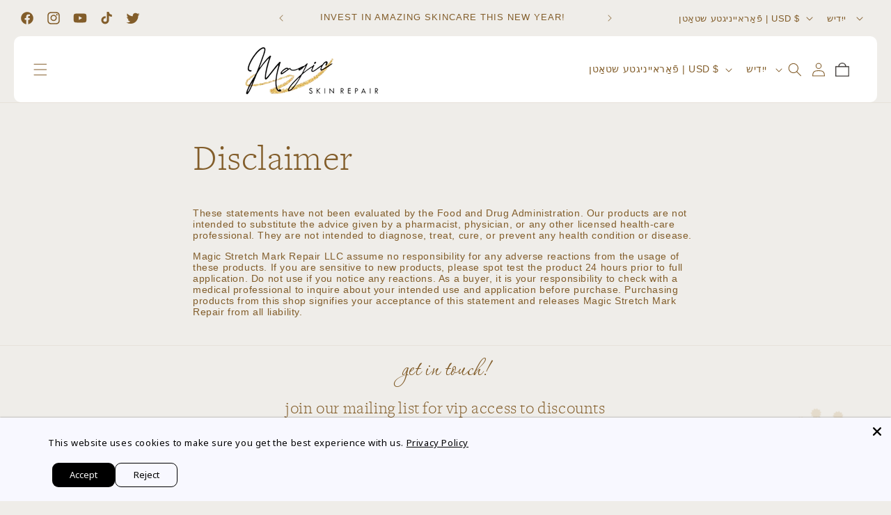

--- FILE ---
content_type: text/css
request_url: https://magicskinrepair.com/cdn/shop/t/34/assets/custom.css?v=143334214049385416801711263531
body_size: 8041
content:
/** Shopify CDN: Minification failed

Line 19:0 All "@import" rules must come first

**/

@font-face {
    font-family: 'freighttext_light';
    src: url('/cdn/shop/files/freight_text_light-webfont.eot?v=1709658737');
    src: url('/cdn/shop/files/freight_text_light-webfont.eot?v=1709658737') format('embedded-opentype'),
         url('/cdn/shop/files/freight_text_light-webfont.woff2?v=1709658737') format('woff2'),
         url('/cdn/shop/files/freight_text_light-webfont.woff?v=1709658738') format('woff'),
         url('/cdn/shop/files/freight_text_light-webfont.ttf?v=1709658738') format('truetype'),
         url('freight_text_light-webfont.svg') format('svg');
    font-weight: normal;
    font-style: normal; 

}
@import url('https://fonts.googleapis.com/css2?family=Corinthia:wght@400;700&display=swap')



.footer .field__input:focus-visible{
      box-shadow: none !important;
}

 .footer .field:before{
      box-shadow: none !important;
}

.footer .field:after{
    box-shadow: none !important;
}

.newsletter_header {
    font-family: 'freighttext_light'; 
    text-transform: lowercase;
}

.footer .newsletter-form__button {
       width: 34% !important;
    border-left: #FFFFFF solid 1px;
}




*:focus-visible {
    outline: 0 !important;
    outline-offset: 0 !important;
    box-shadow: none !important;
}

.footer .field {
    border: #FFFFFF solid 1px;
    padding: 18px 0;
    border-radius: 50px;
}

.footer .newsletter-form {
    align-items: center !important;
    margin: 0 auto !important;
    max-width: 100% !important;
    justify-content: center !important;
}



.field__inputs::-webkit-input-placeholder { /* Chrome/Opera/Safari */
  color: #fff;
}
.field__inputs::-moz-placeholder { /* Firefox 19+ */
 color: #fff;
}
.field__inputs:-ms-input-placeholder { /* IE 10+ */
  color: #fff;
}
.field__inputs:-moz-placeholder { /* Firefox 18- */
 color: #fff;
}

.footer__newsletter {
    padding-bottom: 65px;
}

.footer__newsletter {
    padding-bottom: 65px;
}

.new_des {
    font-family: "Corinthia", cursive;
      font-size: 42px;
    text-transform: lowercase;
  line-height: 20px;

}

.field__inputs {
    background: transparent;
    border: 0;
    padding-left: 10px;
    width: 65%;
    color: #fff;
}

.footer-block__newsletter {
    text-align: center !important;
    max-width: 713px;
    margin: 0 auto;
    line-height: 75px;
}

.list-social {
    display: flex;
    flex-wrap: wrap;
    justify-content: flex-end;
}
.list-menu__item--link {
    font-size: 18px !important;
}

.top_icon_content {
    font-size: 12px;
    line-height: normal;
    margin: 0;
}




.social_text_icon:after {
    content: "";
    width: 27.14px;
    height: 1.51px;
    background: #fff;
    display: block;
    position: absolute;
    bottom: 11px;
}

.footer .social_text_icon {
    position: relative;
}

.footer__list-social {
    justify-content: left !important;
    padding-left: 32px;
}

.footer .list-social__link {
    padding: 0 10px !important;
}

.footer .list-social {
    padding-top: 14px;
}

.footer-block--menu {
    width: 20%;
}

.footer-block {
    width: 23% !important;
}


.banner_img_text_item {
    margin: 0;
    padding: 0;
}

.banner_image_custom img {
    width: 100%;
   
}
.main_banner_mobile {
    display: none !important;
}
.banner_image_text_cover {
    display: flex;
    width: 100%;
    align-items: center;
}

.banner_image_custom {
    width: 50%;
      border-radius: 0px 1000px 1000px 0px;
    overflow: hidden;
}

.banner_text_custom {
    width: 50%;
    display: block;
}

.banner_text_custom span {
    font-size: 46px;
    font-family: "Corinthia", cursive;
  line-height: normal;
}

.banner_text_custom h2 {
    margin: 0; 
      padding-bottom: 12px;
}

.banner_text_custom p {
    margin: 0;
    line-height: 16.1px;
    font-size: 14px;
}



.banner_text_custom {
    padding-left: 57px;
    padding-right: 100px;
}

.banner_link_custom {
    padding: 12px 41px;
    background: #fff;
    border: #825D2A solid 1px;
    border-radius: 50px;
    display: flex;
    font-size: 12px;
    justify-content: center;
    text-decoration: none;
    color: #825D2A;
}
.banner_links_custom {
    max-width: 200px;
    text-align: center;
    margin-top: 25px;
}

.slick-next {
     background-image: url(rx.png);
    width: 48px;
    height: 48px;
    border: #825D2A solid 1px !important;
    border-radius: 50px;
    position: absolute;
    right: 0;
    top: 50%;
    transform: translateY(-50%);
  right: 12px;
}



.slick-arrow {
    padding: 0;
    font-size: 0;
    border: 0;
    background-repeat: no-repeat;
    background-position: center;
    background-size: 34px;
}




.slick-prev{
   background-image: url(lx.png);
    width: 48px;
    height: 48px;
    border: #825D2A solid 1px !important;
    border-radius: 50px;
    position: absolute;
    top: 50%;
    z-index: 1;
    transform: translateY(-50%);
  left: 12px;
  
}





/* .banner_text_custom:after {
    background-image: url(BC.png);
    background-repeat: no-repeat;
    background-size: contain;
    background-position: right;
    content: "";
    display: block;
    width: 200px;
    height: 200px;
    position: absolute;
    right: -19px;
    z-index: 5;
    bottom: -34px;
    opacity: 0.5;
} */

/* .banner_text_custom {
    position: relative;
}
 */




.magic_img img {
    width: 100%;
  display:block;
  
}
.magic_serum_mobil {
    display: none;
}


.magic_img_text_cover {
    display: flex;
}

.magic_serum_main_cover {
    display: flex;
}



.magic_item_star ul {
    padding: 0;
    margin: 0;
    display: flex;
  width: 100%; 
}

.magic_item_star li {
    list-style: none;
   width: 33.33%;
    display: block;
}

.magic_str_heading p {
    margin: 0;
}

.magic_str img {
    width: 96px;
    display: block;
      margin: 0 auto;
}

.magic_content h2 {
    font-size: 81px;
    margin: 0;
    font-family: "Corinthia", cursive;
}

.magic_content p {
    margin: 0;
    font-size: 14px;
    line-height: 16.1px;
}



.magic_serum_main_cover {
    width: 100%;
}

.magic_img_text_cover {
    width: calc(100% - 350px);
    align-items: center;
    justify-content: center;
}

.magic_description {
    width: 350px;
      display: flex;
    flex-direction: column;
    justify-content: center;
    align-items: center;
  padding-left:120px;
  position:relative;
}

.magic_img {
    width: 50%;
    display: block;
}

.magic_content_cover {
    width: 50%;
    height: 100%;
    background: #fff;
    border-radius: 372px;
    display: flex;
    flex-direction: column;
    justify-content: center;
    align-items: center;
}

.magic_str {
    max-width: 400px;
}

.magic_item_star {
    padding-top: 36px;
}

.magic_str_heading h4 {
    font-size: 12px;
    margin: 0;
}

.magic_str_main {
    text-align: center;
}

.magic_str_heading {
    padding-top: 20px;
}

.magic_str-aro a {
    text-decoration: none;
    display: flex;
    flex-direction: column;
    color: #825D2A;
    align-items: center;
    font-weight: 700;
    font-size: 18px;
}

.magic_str-aro img {
    width: 27px;
    display: block;
}



.magic_content {
    max-width: 349px;
}

.magic_item_star li {
    padding: 0 10px;
}

.magic_item_star {
    padding-bottom: 70px;
}

.magic_description p {
    font-size: 14px;
    line-height: 16px;
    margin: 0;
    padding-bottom: 18px;
}
.magic_text_arrow a {
    text-decoration: none;
    display: flex;
    color: #825D2A;
    align-items: center;
    font-weight: 700;
    font-size: 18px;
}
.magic_text_arrow img {
    width: 27px;
    display: block;
    margin-left: 8px;
}

.slider__slide_item {
    padding: 6px;
}

.card-wrapper {
    background: #fff;
    padding: 10px;
    border-radius: 20px;
  overflow:hidden;
}

.quick-add__submit:after,.quick-add__submit:before {
    display: none;
}

.quick-add__submit {
    border: #825D2A solid 1px;
    border-radius: 50px;
    max-width: 190px;
    display: table;
    margin: 0 auto;
    min-width: 0 !important;
    font-size: 13px;
    text-transform: uppercase;
    font-weight: 700;
  background:#fff;
  transition:all ease 0.3s;
}
.quick-add__submit:hover {
  background: #825D2A;
  color:#fff;
}

.card__information {
    text-align: center;
}

.card__heading {
    font-size: 30px; 
}
.pdc_vendor {
    opacity: 1;
    color: #C3BEB4;
    letter-spacing: 0.5px;
}

.price {
    text-align: center;
}

.card__information {
    margin-top: 20px;
}
.feature_pd_grid_slider {
    padding: 0 60px;
    margin: 0;
}
.collection__view-all a {
    display: flex;
    justify-content: center;
    align-items: center;
    flex-direction: column;
    font-weight: 700;
    text-decoration: none !important;
}

.collection__view-all a img {
    width: 25px;
    margin-top: 3px;
}

.feature_pd_grid_slider .slick-prev {
    left: 0;
}
.feature_pd_grid_slider .slick-next {
    right: 0;
}
.slick-arrow{
  cursor:pointer;
}
.featured-collection_image slider-component {
    padding: 0 0 50px !important;
   width: 50%;
}

.featured-collection_image .feature_pd_grid_slider {
    padding: 0;
}


.featured-collection_image .collection {
    display: flex;
}

.featured-collection_image .collection__title {
    width: 50%;
}

 
 

.featured-collection_image .collection__view-all a {
    display: block;
    margin: 0;
    display: table;
      padding-top: 20px;
}
.featured-collection_image .title{
    font-family: "Corinthia", cursive;
  margin-top:0;
}
.feat_col_img {
    max-width: 600px;
    margin: 0 auto;
    margin-right: 0;
}

.feat_content_btn {
    max-width: 490px;
    padding-left: 140px;
}
.feature_img_inn {
    width: 100%;
    display: block;
    max-width: 550px;
  margin-bottom:-200px;
      position: relative;
    top: 100px;
}
.featured-collection_image {
    overflow: hidden;
}
.featured-collection_image .feature_pd_grid_slider .slick-list {
    padding-right: 40% !important;
}


.featured-collection_image .feature_pd_grid_slider .slider__slide_item{
  padding:0; padding-right:15px;
}

.featured-collection_image .collection__title.title-wrapper{
  margin:0 !important;
}
.featured-collection_image .feature_pd_grid_slider {
    padding: 0 0 70px;
}
.featured-collection_image .feature_pd_grid_slider .slick-arrow {
    transform: none;
    bottom: 0;
    top: auto;
    border: 0 !important;
    background-color: transparent !important;
}

.featured-collection_image .feature_pd_grid_slider .slick-next {
    right: auto;
    left: 56px;
}
.featured-collection_image .collection__view-all a img {
    margin-left: 9px;
}



.inner_content_paralax h2 {
    margin-top: 0;
    margin: 0; 
  line-height: normal;
    padding-bottom: 10px;
}

.paralax_content {
    text-align: center;
    background: #fff;
    padding: 36px 100px;
    border-radius: 50px;
    max-width: 942px;
    margin: 0 auto;
}

.paralax_banner .page-width {
    padding: 120px 50px;
}

.inner_content_paralax p {
     max-width: 456px;
    margin: 0 auto;
    padding-bottom: 10px;
}
.inner_content_paralax {
    padding-bottom: 40px;
}

.inner_content_paralax:last-child {
    padding-bottom: 0;
}
.paralax_content {
    position: relative;
}

.flowe_paralx_img {
    position: absolute;
    top: 0;
    right: 0;
    transform: translate(30%, -30%);
}

.flowe_paralx_img img {
    display: block;
    max-width: 171px;
}
.collection__title.title-wrapper {
    position: relative;
}

.feature_flower {
    position: absolute;
    top: 0;
    right: 20%;
    transform: translateY(-17%);
}

.feature_flower img {
    display: block;
    max-width: 170px;
    right: 0;
    top: 0; 
}

.featured-collection_main .collection__title.title-wrapper {padding-top: 50px;padding-bottom: 30px;}

.featured-collection_main {
    overflow: hidden;
}
.pd_banner_sec img {
    width: 100%;
   
}

.pd_banner_sec {
    max-width: 950px;
    margin: 0 auto;
    position: relative;
    border-radius: 55px;
    display:table;
    overflow:hidden;
}

.pd_banner_text { 
    position: absolute;
    top: 0;
    right: 0;
    max-width: 620px;
    padding: 50px;
}
.pd_banner_text h2 {
    margin: 0;
    font-family: "Corinthia", cursive;
}
.pd_banner_wrap_text .button {
    border-radius: 0;
    border: 0;
    background: transparent;
    padding: 0;
    height: auto;
    min-height: 0;
    margin-top: 15px;
    width: auto;
    min-width: 0;
    display: table;
    text-align: center;
}
.pd_banner_wrap_text {
    padding-left: 47%;
}

.pd_banner_wrap_text .button:after,.pd_banner_wrap_text .button:before {
    display: none;
    background: transparent;
}

.pd_banner_wrap_text .button img {
      width: 26px;
    margin: 0 auto;
    margin-top: 3px;
}

.pd_banner_wrap_text {
    display: table;
}

.button {
    font-weight: 700;
}

.preheading_new {
    font-size: 46px;
    font-family: "Corinthia", cursive;
    line-height: 47.48px;
}

.heading_new { 
    margin: 0 auto;
}

.newletter_new_cover {
    max-width: 698px;
    margin: 0 auto;
}

.newletter_new_main .newsletter-form {
    margin: 15px 0 0 auto !important;
      max-width: 100% !important;
  align-items: center !important;

}
.newsletter-form__button {
    width: 100% !important;
}

.newletter_new_main .field__button {
 flex-direction: column;
    position: static;
    align-items: center;
    padding: 15px 10px;
    margin-top: 10px;
    background: #825D2A !important;
    color: #fff;
    border-radius: 50px;
}
.newletter_new_main .field__input {
    border: #825D2A solid 1px;
    border-radius: 50px;
    background: #fff;
    font-size: 12px;
}

.newletter_new_main .field__input:focus-visible{
      border-radius: 50px;
}
.newletter_new_main .field:before{
     box-shadow: none;
}

.newletter_new_main .field:after{
     box-shadow: none;

}

.newletter_new_main .field:hover.field:after{
   box-shadow: none;
}
.newletter_new_main .newsletter__subheading {
    max-width: 467px;
}


.field__inputa::-webkit-input-placeholder { /* Chrome/Opera/Safari */
  color:#825D2A;
}
.field__inputa::-moz-placeholder { /* Firefox 19+ */
 color: #825D2A;
}
.field__inputa:-ms-input-placeholder { /* IE 10+ */
  color:#825D2A;
}
.field__inputa:-moz-placeholder { /* Firefox 18- */
 color: #825D2A;
}


.field__inputa {
    padding: 13px 4px 13px 27px;
    width: 100%;
    border: #825D2A solid 1px;
    border-radius: 50px;
  color: #825D2A;
}

.newletter_new_cover h3 {
    margin: 0 !important;
}
.newletter_new_main {
    padding: 85px 0 127px;
    border-top-left-radius: 2000px;
    border-top-right-radius: 2000px;
}
.template_index 
 .newletter_new_cover {
    padding: 80px 0 350px;
}

.pd_banner_sec {
    margin-top: -300px;
}
.header {
    display: flex !important;
}
.header__icon--menu {
    margin-left: 8px !important;
}
.menu_icon_head_wrap {
    display: flex;
    justify-content: flex-end;
}
.banner_link_custom:hover {
    color: #fff;
    background: #825D2A;
}

.header-wrapper {
    background: transparent;
}

.header {
    background: #fff;
    border-radius: 10px;
}

.section-header {
    margin-bottom: -50px !important;
}
 
.featured-collection_image .card-wrapper:after {
    position: absolute;
    width: 100%;
    height: 50%;
    content: "";
    display: block;
    left: 0;
    top: 0;
    background: #EFEDE9;
    border-radius: 0 0 700px 700px;
    z-index: 0;
}

.featured-collection_image .card.card--standard {
    position: relative;
    z-index: 1;
}

.featured-collection_image .card__inner {
    background: transparent !important;
}
 


.about_us_cover {
    width: 100%;
    display: flex;
    align-items: center;
}

.about_us_content {
    width: 50%;
    display: block;
}

.about_us_image {
    width: 50%;
    display: block;
}

.about_us_image img {
    width: 100%;
    display: block;
}

.about_us_content p {
    margin: 0;
    font-size: 19px;
    line-height: 22.54px;
      padding-top: 13px;
}

.about_us_content h2 {
    margin: 0;
    font-size: 76px;
    line-height: 78px;
}

.about_us_content {
    padding: 0 100px;
}

.about_us_image {
    border-top-left-radius: 1000px;
    border-bottom-left-radius: 1000px;
    overflow: hidden;
}

.about_serum_cover {
    display: flex;
    width: 100%;
    align-items: center;
}

.about_serum img {
    width: 100%;
    display: block;
}

.about_serum {
    width: 50%;
    display: block;
}

.about_serum_description {
    width: 50%;
    display: block;
}

.contact_cover {
  padding: 115px 0 86px;  
  width: 100%;
  display: flex;
  align-items: center;
}

.contact_image {
    width: 50%;
  display: block;
}
.contact {
    width: 50%;
    padding-left: 110px;
}
.contact_image img {
    width: 100%;
    display: block;
}



.contact_image img {
    width: 100%;
    display: block;
}



.contact_image {width: 50%;}

.contact {width: 50%;padding-left: 50px;}



.contact .field:before{
  display: none;
}
.contact .field:after{
   display: none;
}

.contact .field {
    display: flex;
    flex-wrap: wrap;
}



 .contact .field__inputs {   
    font-size: 17px;   
   color: #969696;
    width: 100%;
       border-bottom: #000 solid 1px;
    border-radius: 0;
       padding: 23px 0px 5px;
   outline:none !important;
       text-transform: uppercase;
}
 
.contact .field__labels {
    padding-bottom: 0px;
      text-transform: uppercase;
}



.contact .field__inputs::-webkit-input-placeholder { /* Chrome/Opera/Safari */
  color: #969696;
  opacity:1;
}
.contact .field__inputs::-moz-placeholder { /* Firefox 19+ */
  color: #969696;
  opacity:1;
}
.contact .field__inputs:-ms-input-placeholder { /* IE 10+ */
  color: #969696;
  opacity:1;
}
.contact .field__inputs:-moz-placeholder { /* Firefox 18- */
  color: #969696;
  opacity:1;
}

.contact .button {
    min-width: 100%;
      text-transform: uppercase;
      font-weight: 600;
  color: #fff;
    border-radius: 50px;
      padding: 21px 0;
}
.contact__button {
    margin-top: 30px !important;
}

.contact_subtitle p {
    font-size: 16px;
    margin: 0;
    padding-bottom: 56px;
  line-height: 28px;
    padding-top: 8px;
}
.contact .title {
    font-size: 36px;
    margin: 0;
    line-height: 43.2px;
    margin-bottom: 13px;
}

.contact_heading {
    margin: 0;
}

.contact .button:after{
  display:none;
}
.contact .button:before{
    display:none;
}
.contact .text-area {
    min-height: 0px !important;
    height: 50px !important;
}
.contact .field {
    margin-bottom: 0px !important;
}

.contact .field {
    padding-bottom: 34px !important;
}

.about_serum_description p {
    font-size: 19px;
    margin: 0;
    line-height: 22.54px;
    padding-left: 96px;
}

.about_serum_content span {
    font-size: 18px;
}

.about_serum_content {
    max-width: 774px;
    margin: 0 auto;
    text-align: center;
    padding-top: 100px;
}


.about_serum_aft img {
    width: 144px;
    display: block;
}

.about_serum_aft {
    position: absolute;
    right: 0;
    bottom: 0;
}

.about_serum_top_img {
    position: relative;
}

.about_serum_main {
    position: relative;
}

.about_serum_bfr img {
    width: 144px;
    display: block;
}

.about_serum_bfr {
    position: absolute;
      left: -33px;
}

.about_serum_img_content {
    padding-top: 50px;
}
.announcement-bar__message{
  font-family:var(--font-body-family);
}
.header-wrapper {
    background: transparent;
    padding: 0 20px;
}
.heading_new {
    max-width: 500px;
    padding: 8px 0 10px;
}
.featured-collection_main .collection__view-all {
    margin-top: 20px;
}



.template_collection .collection-hero__description {
    max-width: 100%;
    margin: 0 !important;
 
}
.template_collection .collection-hero__text-wrapper {
    text-align: center;
      padding-top: 43px;
}

.template_collection .p1 {
    font-size: 14px;
    max-width: 682px;
    margin: 0 auto;
}

.template_collection .collection-hero__title {
     margin: 0;
  line-height: normal;
}
.template_collection .facets__form {
    border-bottom: #D1BFA6 solid 1px;
}


.collection_pd li {
    padding: 37px 0 0 !important;
}
.collection_pd {
    margin: 0;
    padding-top: 6px;
}

.collection-hero__inner {
    position: relative;
}

.template_collection .product-count__text {
    display: none;
}



.template_collection .facet-filters__label {
    display: none;
}

.template_collection .facets__heading {
    display: none;
}


.template_collection .facets__wrapper {
    width: 100%;
    max-width: 100%;
    min-width: 100%;
    justify-content: end !important;
}

.template_collection .facets__form {
    gap: 0;
}

.template_collection .facets__disclosure {
    margin: 0;
}
.template_collection .facets__summary {
    margin-bottom: 12px;
      margin-left: 60px;
}
 
.product_faq_main .faqs_heading {
  
    margin: 0;
    text-align: center;
      line-height: normal;
}
 .product_faq_main .faq_content {
    text-align: center;
    padding-top: 8px;
}
  .acc__panel p {
    margin: 0;
}
.product_faq_main .acc {
  margin: 0 auto;
  max-width: 893px;
  padding-top: 0px;
}
.acc__card:first-child {
    border-top: #825D2A solid 1px;
}
.product_faq_main .acc__card {
    border-bottom: #825D2A solid 1px;
  position: relative;
}

.product_faq_main .acc__title {
  cursor: pointer;
  display: block;
      padding: 16px 16px;
  position: relative;
  text-align: left;
      font-size: 12px;
  text-align:center;
}
.product_faq_main .acc__title::after {
  width: 12px;
  height: 12px;
  border-right: 2.1px solid #825D2A;
  border-bottom: 2.1px solid #825D2A;
  position: absolute;
  right: 23px;
  content: " ";
  top: 19px;
  transform: rotate(-45deg);
  transition: all 0.2s ease-in-out;
}
.product_faq_main .acc__title.active::after {
  transform: rotate(45deg);
  transition: all 0.2s ease-in-out;
}

.product_faq_main .acc__panel {

  display: none;
  margin: 0;
     padding: 19px 12px 40px 12px;
  
}

 .product_faq_main .after_img_faq img {
    width: 144px;
    display: block;
}


.product_faq_main .after_img_faq {
    position: absolute;
       top: -70px;
right: 0;
}
  .product_faq_main .faqs{
    position: relative;
  }
.thumbnail-list.slider--tablet-up .thumbnail-list__item.slider__slide {
    width: calc(25% - 0.8rem) !important;
}

.product .price--large {
    text-align: left;
}

  

.icon_pro_pd_icon img {
    width: 23px;
    display: block;
}

.pd_text_pro p {
    display: block;
    line-height: 20px;
    padding-left: 16px;
}

.pd_pro_icon_cover {
    margin: 0;
    display: flex;
    align-items: center;
}








.buy_quantity_cover {
    display: flex;
    align-items: center;
    margin-bottom: 10px;
}

.buy_quantity_cover .price-per-item__container {
    width: 143px;
    max-height: 0;
}

.buy_quantity_cover .product-form__submit {
    width: 100% !important;
    line-height: normal;
    padding: 21px 0;
    max-height: 0;
    margin: 0 0 0 8px;
  border: #825D2A solid 1px;
    border-radius: 50px;
  text-transform: uppercase;
      background: transparent;
}

.buy_quantity_cover .product-form__input {
    max-width: 132px;
    margin: 0;
}

.buy_quantity_cover .button:not([disabled]):hover:after{
      box-shadow: none;
}

.buy_quantity_cover .product-form__quantity .form__label {
    display: none;
}
.buy_quantity_cover .button:after{
     box-shadow: none;
}


.buy_quantity_cover .quantity:after {
     box-shadow: none;
        background: transparent;
}
.buy_quantity_cover .quantity:before{
   box-shadow: none;
        background: transparent;
}

.buy_quantity_cover .quantity {
    border: #825D2A solid 1px;
    border-radius: 50px;
      padding: 13px 0;
   background: #fff;
}


.buy_quantity_cover .product-form__submit:hover {
    background: #825D2A;
    color: #FFFFFF;
}
.shopify-payment-button__button {
    min-height: 4.7rem !important;
}
.shopify-cleanslate .DnvZqPMEvBFbBre5UuP9:hover:not(.LVeInvZ5HcNOW1Zsn7NH) {
    background: #825D2A !important;
    border-color: #825D2A !important;
}


.product .product__info-wrapper {
    background: #fff;
       padding: 0 50px !important;
      margin-top: 59px;
    border-radius: 20px;
}

.product .rc-widget .rc-option--active {
    background: no-repeat;
  padding: 0;
}

.product-form__buttons {
    max-width: 100% !important;
}

.product .rc-radio__input {
    margin: 0;
}

.product .rc-template__legacy-radio .rc-radio.rc-option__subsave {
    padding: 0;
}

.product .rc_popup_label_wrapper {
    padding: 0;
}
.product .rc_popup {
    padding: 8px 0;
}
.product .slider-button .icon {
    height: 18px !important;
}


.product__media-wrapper {
    max-width: 50%;
    width: 50%;
}

 .product__info-container .product__description{
   margin: 0 !important;
 }


.product__text {
    display: none;
}

.product__title {
    line-height: normal;
    padding-top: 40px;
}
.thumbnail[aria-current] {
    box-shadow: none !important;
    border-color: transparent !important;
}

.thumbnail-list__item {
    border-radius: 10px;
      border: #B6B6B6 solid 1px !important;
    overflow: hidden;
}

.product .loox-rating {
    padding-bottom: 15px !important;
}

.product-form__input--pill label {
    margin: 0 !important;
    border: #825D2A solid 1px;
}
.product-form__input--pill input[type=radio]+label {
    background: transparent !important;
}

.product-form__input--pill input[type=radio]:checked+label {
    background: #845f2c !important;
}
  .product-form__input--pill input[type=radio]+label {
   border-radius: 50px !important;
    
  }

.product_main_cover {
    display: flex;
    width: 100%;
}


.footer-block__details-content li {
    text-align: left;
    padding: 0;
    margin: 0 !important;
}

.footer-block__newsletter h2 {
    margin: 0;
  
  padding-bottom: 27px;
}


.footer_after_imag _img {
    width: 100%;
    display: block;
}

.footer {
    position: relative;
      overflow: hidden;
}

.footer_after_imag {
    position: absolute;
    right: -38px;
    top: 84px;
    transform: rotate(-9deg);
  opacity: 0.5;
}

.footer_after_imag img {
    width: 200px;
    opacity: 0.5;
    display: block;
}
.about_serum_content span {
    font-style: italic !important;
}


.footer__content-bottom-wrapper {
    display: none !important;
}

.thumbnail-slider {
    max-width: 490px !important;
    margin: 0 auto !important;
}

.banner_image__after_custom img {
    width: 144px;
    display: block;
    opacity: 0.3;
}

.main_banner_cover {
    position: relative;
}

.banner_image__after_custom {
    position: absolute;
    right: 0;
    bottom: 150px;
}


.image_text_cover {
    padding: 50px 0;
}
.image_text_inner ul {
    padding-left: 0;
    display: flex;
    margin: 0;
    justify-content: center;
}

.image_text_inner ul li {
    width: 33.33%;
    list-style: none;
    padding: 0 20px;
}

.image_text_box {
    background: rgba(255, 255, 255, 1);
    text-align: center;
    padding: 110px 50px;
    border-radius: 210px;
  height: 100%;
}
.text_box_item {
    margin-top: 36px;
}
.text_box_item h3 {
    font-size: 26px;
    line-height: 30px;
    font-weight: 700;
    margin-bottom: 15px;
    text-transform: uppercase;
}

.text_box_item p {
    font-size: 16px;
    line-height: 18px;
}
.image_text_item img {
    display: block;
  width:100%;
}


.banner_mobil {
    display: none;
}
.tree_newsletter_left img {
    width: 100px;
    display: block;
}
.tree_newsletter_right img {
    width: 100px;
    display: block;
}

.newsletter__wrapper {
    position: relative;
}

.tree_newsletter_right {
      margin: 0 !important;
    position: absolute;
    right: 112px;
    top: 44%;
}

.tree_newsletter_left {
    position: absolute;
    left: 20%;
    top: 11%;
}

.magic_img_text_cover {
    position: relative;
}

.magic_serum_flower {
    position: absolute;
    right: 0;
    bottom: 20%;
    z-index: 0;
    transform: translateX(77%);
}

.magic_content_cover {
    position: relative;
    z-index: 1;
}

.magic_serum_flower img {
    display: block;
    width: 100%;
    max-width: 230px;
}

.header__icon--cart .icon {
    width: 20px;
    height: 20px;
}

.header__icon--cart {
    margin: 0;
}

.header__icon, .header__icon--cart .icon {
    width: 20px;
}
.header__icon--account {
    margin: 0 14px;
}
.header__inline-menu > ul > li {
    margin-right: 40px;
}
.body-roller-image-inner {
    display: flex;
}

.body_left_text {
    width: 38%;
    display: flex;
    flex-direction: column;
    justify-content: space-between;
}

.body_roller_image {
    width: 24%;
      margin-bottom: -160px;
}

.body_right_text {
    width: 38%;
    display: flex;
    justify-content: space-between;
    flex-direction: column;
}

.body_roller_image img {
    width: 100%;
    display: block;
      padding: 0 40px;
}

.left_bottom_text {
    background: #fff;
    padding: 100px 20px 50px;
    max-width: 400px;
    text-align: center;
    border-radius: 290px;
    border-bottom-right-radius: 0;
    border-bottom-left-radius: 0;
    margin: 0 auto;
}

.left_bottom_text h3 {
    font-size: 46px;
    line-height: 47px;
    margin-bottom: 30px;
    margin-top: 0;
    font-family: "Corinthia", cursive;
}

.body-roller-image-inner p {
    font-size: 16px;
    line-height: 18px;
    margin: 0; position:relative;
}

.left_top_text {
    text-align: right;
    padding-top: 70px;
}

.body-roller-image-inner p {
    padding-bottom: 10px;
    border-bottom: 1px solid rgba(130, 93, 42, 1);
}

.body-roller-image-inner span {
    padding-top: 10px;
    display: block;
    font-weight: 700;
}

.body-roller-image-cover {
    padding: 50px 0 0;
}

.left_bottom_text p {
    border-bottom: 0;
}
.right_bottom_text {
    position: absolute;
    top: 40%;
    left: -100px;
}
.body_right_text {
    position: relative;
}
.right_bottom_text p {
    max-width: 400px; position:relative;
}
.body_right_text p:after {
    content: "";
    display: block;
    width: 10px;
    height: 10px;
    border-radius: 20px;
    background: rgba(130, 93, 42, 1);
    position: absolute;
    bottom: -5px;
}  
  .left_top_text p:after{
      content: "";
    display: block;
    width: 10px;
    height: 10px;
    border-radius: 20px;
    right:0;
    background: rgba(130, 93, 42, 1);
    position: absolute;
    bottom: -5px;
  }
  .body-roller-image-cover {
    overflow: hidden;
}

.product-form__input--pill input[type=radio]+label {
    line-height: 25px !important;
    margin-right: 5px !important;
    margin-bottom:10px !important;

}
.quantity__button:not(:focus-visible):not(.focused){
      background-color: transparent !important;
}
.related-products__heading {
    position: relative;
}

.feature_img_inner {
  display: none;
}
.magic_img img {
    border-radius: 1000px;
}

.contact_image {
    border-radius: 1000px;
    overflow: hidden;
}

.about_serum {
    border-radius: 1000px;
    overflow: hidden;
}
.product_to_big_image {
    padding-right: 40px;
}

.product-media-container {
    border: 0 !important;
}

.thumbnail[aria-current]:focus:not(:focus-visible):first-child {
    background: #fff;
}
.page-width.drawer-menu {
    justify-content: space-between !important;
}

.menu-drawer__navigation {
    background: #fff !important;
}

.menu-drawer__utility-links {
    background-color: #fff !important;
}
.main_page_cover .page-title {
    margin-bottom: 0 !important;
}

.main_page_cover .bodycopy ul {
    padding: 0 !important;
}
.quick-add-modal__content-info .product__info-wrapper {
    margin: 0;
}

.quick-add-modal__content-info .product__title {
    padding-top: 15px;
}
.quick-add-modal__content-info .product_faq_main,.quick-add-modal__content-info .pd_pro_icon_cover{
  display:none;
}
.quick-add-modal__toggle{
  border-color:#95745c !important;
}
.quick-add-modal__toggle svg path{ 
  fill:#95745c !important;
}
.card__inner{
      border-radius: 10px !important;
    overflow: hidden;
}


.contact_detail_touch h2 {
    margin: 0;
}

.contact_detail_touch p {
    margin: 0;
    padding: 16px 0;
    font-size: 16px;
      line-height: normal;
}

.contact_detail_touch {
    padding-top: 40px;
}

.contact_detail_skin h2 {
    margin: 0;
      line-height: normal;
}

.contact_detail_skin p {
    margin: 0;
    padding: 16px 0 0;
    font-size: 16px;
      line-height: normal;
}

.contact_detail_skin {
    padding: 10px 0;
}

.contact_detail_call h2 {
    margin: 0;
      line-height: normal;
}

.contact_detail_call p {
    margin: 0;
    padding: 16px 0 0;
    font-size: 16px;
}



.contact_detail_call {
    padding: 16px 0;
}

.contact_call_link a {
    color: #825d2a;
    text-decoration: none;
    font-size: 16px;
      line-height: normal;
}

.contact_detail_email h2 {
    margin: 0;
}

.contact_email_link p {
    margin: 0;
    padding: 16px 0 0;
      line-height: normal;
}

.contact_email_link a {
    color: #825d2a;
    font-size: 16px;
      line-height: normal;
}

.contact_detail_email {
    padding-top: 16px;
}

.contact_detail_touch p {
    padding: 5px 0 0;
}

.contact_detail_touch  a {
    color: inherit;
}

div#effectiveAppsLowInStockAlert * {
    font-size: 12px !important;
}
.paralax_icon {
    display: block;
    width: 100%;
    text-align: center;
}

.paralax_icon img {
    max-width: 100px;
}

.header {
    padding-top: 0 !important;
    padding-bottom: 0 !important;
}
.custom_video_cover video {
    width: 100%;
    display: block;
}

/*===responsive===*/



@media screen and (max-width:1600px){
.tree_newsletter_right {
    right: 96px;
    top: 41%;
}

.tree_newsletter_left {
    left: 20%;
    top: 15%;
}
}

@media screen and (max-width:1100px){

.contact {
    padding-left: 53px;
}

.contact_subtitle p {
    padding-bottom: 29px;
    padding-top: 3px;
    line-height: normal;
}
.about_us_content {
    padding: 0 60px;
}
  .about_serum_aft img {
    width: 100px;
}
  .about_serum_bfr img {
    width: 100px;
  }

.about_serum_bfr {
    left: -14px;
}

  .about_serum_description p {
    font-size: 15px;
    padding-left: 40px;
}
.about_serum_content {
    max-width: 654px;
}
.about_serum_content span {
    font-size: 15px;
}
.about_serum_top_img .page-width {
    padding: 0 2rem;
}
  .hxl {
    font-size: calc(var(--font-heading-scale)* 5.5rem);
    line-height: calc(var(--font-heading-scale)* 5.5rem);
}
  .card__heading {
    font-size: 20px;
}
  .magic_content h2 {
    font-size: 50px;
  }
.magic_content_cover {
    padding: 40px 30px;
}

.magic_description {
    width: 250px; 
    padding-left: 50px;
}
.magic_img_text_cover {
    width: calc(100% - 250px);

}

  .magic_str img {
    width: 56px;
    display: block;
    margin: 0 auto;
}
  .magic_str_heading {
    padding-top: 0;
}

  .magic_str_heading p{
    padding-bottom: 0;
}
  .magic_item_star {
    padding-bottom: 30px;
}
  .magic_text_arrow a {
    font-size: 14px;
}
  .featured-collection_main .collection__view-all {
    margin-top: 20px;
}
  .list-menu__item--link {
    font-size: 14px !important;
}
  .product .product__info-wrapper {
    padding: 0 20px !important;
  }






.product--large:not(.product--no-media) .product__media-wrapper {
    max-width: 55% !important;
    width: calc(65% - var(--grid-desktop-horizontal-spacing) / 2);
}

.product--large:not(.product--no-media) .product__info-wrapper {
    max-width: 45% !important;
    width: calc(45% - var(--grid-desktop-horizontal-spacing) / 2) !important;
}

.footer_after_imag img {
    width: 132px;
}

.banner_image__after_custom {
    bottom: 64px;
}

.banner_image__after_custom img {
    width: 132px;
}

.tree_newsletter_left {
    left: 16%;
    top: 15%;
}

.tree_newsletter_right {
    right: 33px;
    top: 39%;
}
.magic_serum_flower {
    bottom: 30px;
}
  .magic_serum_flower {
    position: absolute;
    right: auto;
    bottom: 0;
    z-index: 0;
    transform: translateX(-50%) rotate(145deg);
    left: 50%;
}
  .magic_img{
    position:relative;
  }

.magic_img_text_cover {
    padding-bottom: 110px;
}
.product-form__input--pill input[type=radio]+label {

    line-height: 18px !important;
}
  .contact_detail_touch {
    padding-top: 30px;
}
  
  /*==1100px=*/
}



@media screen and (max-width:798px){

.contact {
    padding-left: 30px;
}

.contact .page-width {
    padding: 0 3rem;
}

.contact_heading {
    font-size: 40px;
    line-height: normal;
}

.contact_subtitle p {
    padding-bottom: 22px;
    padding-top: 3px;
}

.contact .field {
    padding-bottom: 20px !important;
}

.contact .field__inputs {
    padding: 14px 0px 5px;
    font-size: 14px;
}

.contact .button {
    padding: 14px 0;
}

.contact__button {
    margin-top: 16px !important;
}

.about_us_content {
    padding: 0 60px;
}

.about_us_content {
    padding: 0 19px;
}

.about_us_content h2 {
    font-size: 50px;
    line-height: normal;
}

.about_us_content p {
    font-size: 15px;
}

.about_serum_cover {
    flex-wrap: wrap;
}

.about_serum {
    width: 100%;
}

.about_serum_description {
    width: 100%;
    padding-top: 30px;
}

.about_serum_content span {
    font-size: 14px;
}

.about_serum_content {
    max-width: 563px;
    padding-top: 52px;
}

.about_serum_aft img {
    width: 62px;
}

.about_serum_description p {
    padding-left: 0;
}
  .magic_description {
    width: 100%;
    padding: 30px 0 0;
    max-width: 350px;
    margin: 0 auto;
    display: flex;
    align-content: flex-start;
    text-align: left;
}

.magic_img_text_cover {
    width: 100%;
}

.magic_serum_main_cover {
    flex-wrap: wrap;
}
  .feature_flower img {
    display: block;
    max-width: 100px;
  }
.magic_description {
    width: 100%;
    padding: 30px 0 0;
    max-width: 350px;
    margin: 0 auto;
    display: flex;
    align-content: flex-start;
    text-align: left;
}

.magic_img_text_cover {
    width: 100%;
}

.magic_serum_main_cover {
    flex-wrap: wrap;
}

.inner_content_paralax:last-of-type {
    padding: 0;
}
  .paralax_content { 
    padding: 60px 50px 10px;
}
  .pd_banner_text { 
    max-width: 500px;
    padding: 50px;
}
  .pd_banner_wrap_text {
    padding-left: 37%;
}
  .feat_content_btn {
    max-width: 490px;
    padding-left: 70px;
}
  .banner_text_custom {
    padding-left: 20px;
    padding-right: 40px;
}
  .hxl {
    font-size: calc(var(--font-heading-scale)* 4rem);
    line-height: calc(var(--font-heading-scale)* 4rem);
}



    
  .product-form__input--pill input[type=radio]+label {
    padding: 9px 16px !important;
  }

.footer-block__details-content .list-menu__item--link {
    padding-top: 5px !important;
    padding-bottom: 5px !important;
}

.banner_image__after_custom img {
    width: 84px;
}

.banner_image__after_custom {
    bottom: 67px;
}

.tree_newsletter_left {
    left: 16%;
    top: 15%;
}

.tree_newsletter_right {
    right: 33px;
    top: 39%;
}

.tree_newsletter_left {
    left: 10%;
    top: 20%;
}

.tree_newsletter_left img {
    width: 67px;
}

.tree_newsletter_right {
    right: 29px;
    top: 32%;
}

.tree_newsletter_right img {
    width: 67px;
}
.page-width{
  padding:0 20px;
}
  .image_text_inner ul li { 
    padding: 0 7px;
}
  .image_text_box { 
    padding: 60px 10px 40px; 
    height: 100%;
}
  .text_box_item p {
    font-size: 14px;
    line-height: 15px;
}
  
  .right_bottom_text {
    position: absolute;
    top: 40%;
    left: -30px;
    max-width: 300px;
}
  .text_box_item h3 {
    font-size: 22px;
    line-height: 22px;
    margin-top:10px;
  }
  .tree_newsletter_left {
    left: 15%;
    top: 20%;
}
  .tree_newsletter_right {
    right: 9%;
    top: 32%;
}



.product-form__input--pill input[type=radio]+label {

    line-height: 15px !important;
}
   .header-drawer {
    margin: 0 !important;
}

.menu_icon_head_wrap {
    width: auto;
}

.header {
    justify-content: space-between;
}

.header__icons {
    padding: 0;
}

.header__icon--cart {
    margin-left: 10px;
}

header-drawer {
    padding-right: 30px;
}

.header__heading-logo {
    max-width: 70px;
}
  .scrolled-past-header .header__heading-logo-wrapper {
    width: 100% !important;
}
.contact_detail_skin h2 {
    font-size: 18px;
}

.contact_detail_touch p {
    font-size: 14px;
    padding: 8px 0 10px;
}

.contact_detail_skin p {
    font-size: 14px;
    padding: 10px 0 0;
}

.contact_detail_call {
    padding: 10px 0 0;
}

.contact_detail_call h2 {
    font-size: 18px;
}

.contact_detail_call p {
    font-size: 14px;
    padding: 10px 0 0;
}

.contact_call_link a {
    font-size: 14px;
}

.contact_detail_email h2 {
    font-size: 18px;
}

.contact_email_link {
    line-height: normal;
}

.contact_email_link p {
    padding: 11px 0 0;
}

.contact_detail_email {
    padding-top: 10px;
}
.contact_detail_touch {
    padding-top: 18px;
}
.contact_detail_form_cover {
    padding-top: 22px;
}
.contact_detail_touch h2 {
    font-size: 18px;
}
  
 /*=798px=*/
}

@media screen and (max-width:750px){

.contact_cover {
    flex-wrap: wrap;
      padding: 78px 0 66px;
}

.contact_image {
    width: 100%;
}
 

.contact {
    width: 100%;
    padding-left: 0;
    padding-top: 28px;
}
.contact_form_inner {
    padding-top: 31px;
}

.about_us_cover {
    flex-wrap: wrap;
}

.about_us_content {
    width: 100%;
    padding-bottom: 48px;
}

.about_us_image {
    width: 100%;
}
.about_serum_aft {
    bottom: 140px;
}
  .about_serum_aft img {
    width: 45px;
}
  .about_serum_bfr img {
    width: 62px;
}
  .banner_image_text_cover {
    flex-wrap: wrap;
}

.banner_text_custom {
    width: 100%;
    padding: 30px 20px 30px;
}

.banner_image_custom {
    width: 100%;
      padding-top: 20px;
}
.banner_text_custom:after {
    width: 140px;
    height: 140px;
}
  .featured-collection_image .collection {
    flex-wrap: wrap;
}

.featured-collection_image .collection__title.title-wrapper {
    width: 100%;
}
.featured-collection_image .feature_pd_grid_slider{
  padding:0 15px 30px;
}
.featured-collection_image slider-component {
    width: 100%;
    padding: 0 15px 15px !important;
}
  .magic_img_text_cover {
    flex-wrap: wrap;
}

.magic_img {
    width: 100%;
}

.magic_content_cover {
    width: 100%;
    height: auto;
    padding: 100px 30px;
}
  .template_index .newletter_new_cover {
    padding: 80px 0 150px;
}

.pd_banner_sec {
    margin-top: -150px;
}
  .paralax_banner .page-width {
    padding: 50px 15px;
}
  .paralax_banner {
    overflow: hidden;
}
  .flowe_paralx_img img {
    display: block;
    max-width: 120px;
}
  .paralax_content {
    padding: 22px 25px 2px;
}
  .inner_content_paralax {
    padding-bottom: 20px;
}
  .magic_content h2 {
    font-size: 40px;
    text-align: center;
    padding-bottom: 10px;
}
  .featured-collection_main .collection__title.title-wrapper {
    padding-top: 50px;
    padding-bottom: 0;
}
.preheading_new {
    font-size: 40px;
}
 .featured-collection_image .feature_pd_grid_slider {
    padding: 0 15px 60px;
}

 .footer .grid {
    display: flex !important;
    flex-wrap: wrap;
    gap: 0;
}

.footer-block.grid__item {
    margin: 0 !important;
    padding: 10px 0 !important;
}

.footer-block__details-content {
    margin: 0 !important;
}

.footer__content-top {
    padding-left: 15px !important;
    padding-right: 15px !important;
}

.footer-block__details-content .list-menu__item--link {
    padding: 0 0 !important;
}
  .footer-block {
    width: 100% !important;
}
  .footer .grid {
    margin: 0 !important;
}
  .footer__newsletter {
    padding-bottom: 35px;
}
.footer-block-image {
    justify-content: center !important;
}

.product_main_cover {
    flex-wrap: wrap;
}
  

.product--large:not(.product--no-media) .product__media-wrapper {
    max-width: 100% !important;
    width: 100%;
}

.product--large:not(.product--no-media) .product__info-wrapper {
    max-width: 100% !important;
    width: 100%;
}

 .product-form__input--pill input[type=radio]+label {
    font-size: 12px !important;
       margin-right: 0px !important;
 }

.footer-block__newsletter {
    max-width: 265px;
}

.footer .field {
    padding: 13px 0;

}
.footer_after_imag img {
    width: 74px;
}

.footer-block__newsletter h2 {
    padding-top: 12px;
}

.buy_quantity_cover .price-per-item__container {
    width: 112px;
}

.buy_quantity_cover .product-form__submit {
    margin: 0 0 0 0;
}

.banner_image__after_custom img {
    width: 70px;
}




.banner_image__after_custom img {
    width: 70px;
}

.feature_pd_grid_slider {
    padding: 0 30px;
}

.slick-prev {
    width: 34px;
    height: 34px;
    
}

.slick-arrow {
    background-size: 25px;
}

.feature_pd_grid_slider .slick-prev {
    left: -5px;
}
.slick-next {
    width: 34px;
    height: 34px;
}
.feature_pd_grid_slider .slick-next {
    right: -5px;
}

.featured-collection_image .slick-prev {
    left: 8px;
}
.quick-add__submit{
  font-size: 11px;
  max-width:164px;
}

.featured-collection_image .feature_pd_grid_slider .slick-list{
  padding-right: 0% !important;
}
.announcement-bar__message {
    font-size: 10px !important;
}
.product .price-item {
    font-size: 20px !important;
}

.enable_mb_banner .banner_dekstop{
    display: none;
}

  .banner_mobil {
    display: block;
}

.pd_banner_text {
    padding: 38px 15px 0;
}
.pd_banner_text .rich-text__heading {
    padding-left: 10px;
}

  .tree_newsletter_left {
    left: 16%;
    top: 15%;
}
.caption {
    font-size: 15px !important;
}
  .rc-template__legacy-radio .rc-radio__label {
    font-size: 15px !important;
}
.rc_popup__label {
    font-size: 15px !important;
}
.product .loox-rating {
    font-size: 18px !important;
}
  .product-form__submit {
    font-size: 12px !important;
}
.tree_newsletter_right {
    right: 33px;
    top: 39%;
}

.tree_newsletter_left {
    left: 10%;
    top: 20%;
}

.tree_newsletter_left img {
    width: 67px;
}

.tree_newsletter_right {
    right: 29px;
    top: 32%;
}

.tree_newsletter_right img {
    width: 67px;
}

.tree_newsletter_left {
    left: 0%;
    top: 23%;
}

.tree_newsletter_right {
    right: 0px;
    top: 35%;
} 
  .feature_img_inn {
    margin-bottom: 0;
    top:0;
  }
  .magic_img_text_cover {
    padding-bottom: 150px;
}
  .body-roller-image-inner {
    flex-wrap: wrap;
}

.body_left_text {
    width: 100%;
}

.body_roller_image {
    width: 100%;
    margin: 0;
    padding: 30px 0 0;
}

.body_roller_image img {
    max-height: 250px;
    object-fit: contain;
}

.body_right_text {
    width: 100%;
    padding-top: 30px;
}

.right_bottom_text {
    position: static;
    margin-top: 40px;
    padding-bottom: 50px;
}

.left_bottom_text {
    padding: 60px 10px 10px;
}

.left_bottom_text h3 {
    font-size: 30px;
    margin: 0;
}

.left_bottom_text p {
    font-size: 14px;
    line-height: normal;
}
  .image_text_inner ul li {
    width: 100%;
    padding: 10px 0;
}

.image_text_inner ul {
    flex-wrap: wrap;
}

.image_text_box {
    padding: 60px 15px 50px;
}

.image_text_cover {
    padding: 30px 0;
}
  .about_serum_description p {
    font-size: 14px; 
    line-height: normal;
}
  .about_us_content { 
    padding-bottom: 28px;
    padding-top: 40px;
}
.header {
    padding: 7px 15px !important;
}
 
  .banner__heading{
    padding-top:20px;
  }


.feat_content_btn {
    padding-left: 0;
}


.banner_text_custom span {
    font-size: 40px;
}
.pd_banner_wrap_text {
    padding: 6px 0 0px 10px;
}

.pd_banner_wrap_text p {
    margin: 0;
}
  
  .footer-block__details-content .list-menu__item--link {
    justify-content: center;
}

.footer-block-image {
    justify-content: center !important;
}

.top_icon_content {
    text-align: center;
}

.footer .list-social {
    justify-content: center !important;
    margin: 0 auto;
}

.social_text_icon:after {
    left: 80px !important;
}
.product .product__title h1 {
    font-size: 37px !important;
}
.product .product__info-wrapper {
    padding: 0 18px !important;
}
.product-form__input--pill input[type=radio]+label {
    line-height: 25px !important;
      padding: 5px 11px !important;
}

.rc-template__legacy-radio .rc-radio {
    padding: 8px 0 !important;

}

.related-products__heading {
    padding-top: 0px;
    position: relative;
   
}

.related-products__heading {

   margin: 0 0 6rem !important;
}


  
.feature_flower {
    top: 40px;
}

  
.feature_flower {
    transform: translateY(-14%);
}
  .feature_img_inn {
    display: none;
}

.feature_img_inner {
    width: 100%;
    display: block;
    max-width: 550px;
    margin-bottom: -75px;
    position: relative;
}
.feat_col_img {
    padding-bottom: 32px;
}


.enable_mobile_banner .main_banner_dekstop {
    display: none !important;
}

.enable_mobile_banner .main_banner_mobile {
    display: block !important;
}
.banner_image_custom {
    border-radius: 0px 0px 1000px 1000px;
}

.magic_img img {
    border-radius: 1000px 1000px 0 0;
}
.magic_serum_deksto {
    display: none;
}

.header-drawer {
    margin-left: -0.2rem !important;
}
.magic_serum_mobil {
    display: block;
}
.magic_content_cover {
    border-radius: 0 0 1000px 1000px;
}
  .magic_content_cover { 
    padding: 30px 30px 50px;
}
  .magic_img_text_cover {
    padding-bottom: 10px;
}
.slider-button {
    width: 33px !important;
    height: 32px !important;
}

.featured-collection_image .feature_pd_grid_slider .slick-next {
    left: 50px;
}
.newsletter-form__button {
    font-size: 10px !important;
}
.footer .social_text_icon:after{
  display: none !important;
}
  .footer .list-social{
    padding-left: 0 !important; 
  }
.magic_item_star li {
    width: 100%;
    padding: 16px 0 0;
}
.magic_item_star {
    padding-top: 8px;
}

  .magic_str_heading p {
    padding-top: 8px;
}
.magic_str-aro a {
    margin-top: 16px;
}
.header-wrapper{
  padding:0 10px;
}
.header__heading-logo {
    max-width: 110px;
}
.header__heading-link{
  padding:0;
}
  .featured-collection_image .feature_pd_grid_slider .slick-list,.featured-collection_main .feature_pd_grid_slider .slick-list{
    padding:0 15% !important;
  }
  .featured-collection_image .feature_pd_grid_slider .slider__slide_item{
    padding:0 7px;
  }
.slick-prev ,.slick-next{
    width: 50px;
    height: 50px;
}
  .collection slider-component {
    padding: 0 !important;
}
  .feature_pd_grid_slider{
    padding-left:0 !important; padding-right:0 !important;
  }

  .featured-collection_image .feature_pd_grid_slider .slick-next {
    left: 50%;
}

.featured-collection_image .slick-prev {
    left: auto;
    right: 50%;
}
  .featured-collection_main .feature_pd_grid_slider .slick-prev{
        left: auto;
    right: 50%;
    bottom:0; background-size: 32px;
    transform:none; top:auto;border:0 !important; background-color:transparent !important;
  }
  .featured-collection_main .feature_pd_grid_slider .slick-next{ 
  left: 50%;
      bottom:0; background-size: 32px;
    transform:none;top:auto; border:0 !important; background-color:transparent !important;
}
.featured-collection_main .feature_pd_grid_slider{
      padding: 0 0 60px;
}
.featured-collection_image .feature_pd_grid_slider .slick-arrow {
    background-size: 32px;
}
.magic_description{
  display:none !important;
}
  .feature_flower {
    top: 0;
}
  .card__heading {
    overflow: hidden;
    text-overflow: ellipsis;
    display: -webkit-box;
    -webkit-line-clamp: 1;
    -webkit-box-orient: vertical;
}
.price ,.price--on-sale .price-item--regular{
    font-size: 12px !important; letter-spacing:00;
}
  .collection__view-all a img{
    display:none;
  }
  span.new_des {
    padding-top: 10px;
    padding-bottom: 9px;
}
  .feature_img_inner {
    max-width: 90%;
    margin: 0 auto -23%;
}
  .about_serum_bfr img {
    width: 122px;
}
  .contact .field__inputs { 
    font-size: 12px;
}
  .contact .field__labels { 
    font-size: 12px;
}
  .contact_heading{
    padding-bottom:15px;
  }

  .body_left_text {
    flex-direction: column-reverse;
    order: 2;
}

.body_roller_image {
    order: 1;
    padding: 0 0 0;
}

.body_right_text {
    order: 3;
    padding-top: 20px;
}

.left_bottom_text {
    padding: 60px 20px 10px;
}

.left_top_text {
    text-align: left;
}

.left_top_text p:after {
    left: 0;
}

.right_bottom_text {
    margin-top: 20px;
}

.body_roller_image img {
    padding-bottom: 30px;
}
.left_top_text {
    text-align: right;
    padding-top: 30px;
}
  .body-roller-image-inner span ,.left_top_text{ 
    text-align: left;
}
  .text_box_item p { 
    max-width: 80%;
    margin: 0 auto;
}
.template_collection .collection-hero__text-wrapper {
    position: relative;
    z-index: 2;
}
  .collection_pd li {
    padding-top: 15px !important;
}

.collection_pd .card__inner {
    border-radius: 10px !important;
    overflow: hidden;
}
  
  .quick-add__submit {
    font-size: 10px;
    max-width: 163px;
    height: auto;
    min-height: 0;   
    padding: 10px 10px !important;
}
  .card__information {
    margin-top: 5px;
}
  .product__title {
    line-height: normal;
    padding-top: 11px;
}
.contact_detail_touch {
    padding-top: 15px;
}
.recom_pd_grid_slider li {
    list-style: none !important;
}
.recom_pd_grid_slider {display: flex;width: 100%;}

.recom_pd_grid_slider li {
    width: 50%;
    display: block;
}

.recom_pd_grid_slider {
    flex-wrap: wrap;
}
  

.paralax_icon img {
    max-width: 60px;
}
 /*=750px=*/
}